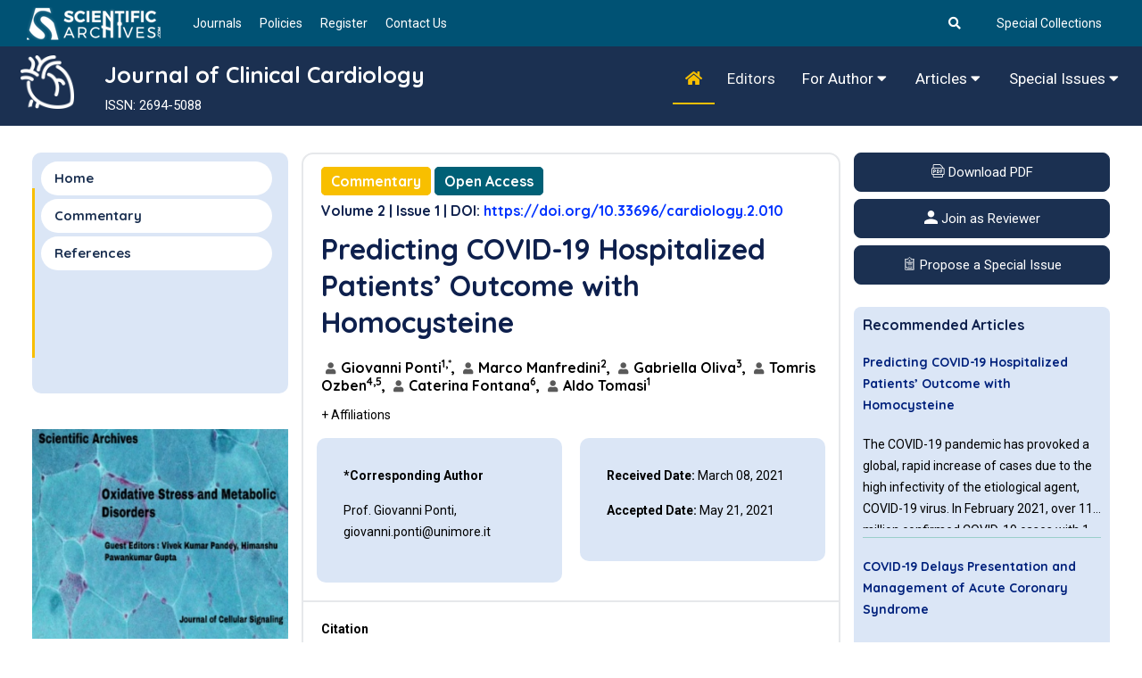

--- FILE ---
content_type: text/html; charset=UTF-8
request_url: https://www.scientificarchives.com/article/predicting-covid-19-hospitalized-patients-outcome-with-homocysteine
body_size: 15668
content:
<!DOCTYPE html>
<html lang="en">
	<head>
		<meta charset="UTF-8" />
		<meta name="viewport" content="width=device-width, initial-scale=1.0" />
		<meta http-equiv="X-UA-Compatible" content="ie=edge" />
		<meta name="description" content="The COVID-19 pandemic has provoked a global, rapid increase of cases due to the high infectivity of the etiological agent, COVID-19 virus. In February 2021, over 110 million confirmed COVID-19 cases with 1 million deaths were reported worldwide (www.who.int).">
		<meta name="keywords" content="Homocysteine (Hcy); COVID-19 vulnerability; Predictor parameters; MTHFR gene; Biomarkers; MTHFR677C>T mutations">
		<link href="https://www.scientificarchives.com/public/assets/images/favicon/favicon.png" rel="icon">
		<title>Predicting COVID-19 Hospitalized Patients’ Outcome with Homocysteine</title>
				<link rel="canonical" href="https://www.scientificarchives.com/article/predicting-covid-19-hospitalized-patients-outcome-with-homocysteine" />
					<meta name="dc.title" content="Predicting COVID-19 Hospitalized Patients&rsquo; Outcome with Homocysteine">
			<meta name="dc.source" content="Journal of Clinical Cardiology,; Volume 2(Issue 1):19-22">
			<meta name="dc.format" content="text/html">
			<meta name="dc.publisher" content="Scientific Archives">
			<meta name="dc.date" content="21 May, 2021">
			<meta name="dc.type" content="Commentary">
			<meta name="dc.language" content="En">
			<meta name="dc.copyright" content="2022 The Author(s)">
			<meta name="dc.rights" content="2022 The Author(s)">
			<meta name="dc.rightsAgent" content="contact@sciarchives.org">
			<meta name="dc.description" content="The COVID-19 pandemic has provoked a global, rapid increase of cases due to the high infectivity of the etiological agent, COVID-19 virus. In February 2021, over 110 million confirmed COVID-19 cases with 1 million deaths were reported worldwide (www.who.int).">
			<meta name="dc.identifier" content="doi:10.33696/cardiology.2.010">
								<meta name="dc.creator" content="Giovanni Ponti">
										<meta name="dc.creator" content="Marco Manfredini">
										<meta name="dc.creator" content="Gabriella Oliva">
										<meta name="dc.creator" content="Tomris Ozben">
										<meta name="dc.creator" content="Caterina Fontana">
										<meta name="dc.creator" content="Aldo Tomasi">
								<meta name="dc.subject" content="">

			<meta name="prism.issn" content="2694-5088">
			<meta name="prism.publicationName" content="Journal of Clinical Cardiology">
			<meta name="prism.publicationDate" content="21 May, 2021">
			<meta name="prism.volume" content=" Volume 2">
			<meta name="prism.number" content="Issue 1">
			<meta name="prism.section" content="Commentary">
			<meta name="prism.startingPage" content="19">
			<meta name="prism.endingPage" content="22">
			<meta name="prism.copyright" content="2022 The Author(s)">
			<meta name="prism.rightsAgent" content="contact@sciarchives.org">
			<meta name="prism.url" content="https://www.scientificarchives.com/article/predicting-covid-19-hospitalized-patients-outcome-with-homocysteine">
			<meta name="prism.doi" content="doi:10.33696/cardiology.2.010">

			<meta name="citation_pdf_url" content="https://www.scientificarchives.com/public/assets/articles/article-pdf-1662814342-133.pdf">
			<meta name="citation_fulltext_html_url" content="https://www.scientificarchives.com/article/predicting-covid-19-hospitalized-patients-outcome-with-homocysteine">
			<meta name="citation_journal_title" content="Journal of Clinical Cardiology">
			<meta name="citation_journal_abbrev" content="J Clin Cardiol">
			<meta name="citation_publisher" content="Scientific Archives">
			<meta name="citation_issn" content="2694-5088">
			<meta name="citation_title" content="Predicting COVID-19 Hospitalized Patients&rsquo; Outcome with Homocysteine">
			<meta name="citation_volume" content=" Volume 2">
			<meta name="citation_issue" content="Issue 1">
			<meta name="citation_publication_date" content="21 May, 2021">
			<meta name="citation_online_date" content="21 May, 2021">
			<meta name="citation_firstpage" content="19">
			<meta name="citation_lastpage" content="22">
			<meta name="citation_article_type" content="Commentary">
			<meta name="citation_fulltext_world_readable" content="">
			<meta name="citation_language" content="en">
			<meta name="citation_doi" content="10.33696/cardiology.2.010">
								<meta name="citation_author" content="Giovanni Ponti" />
										<meta name="citation_author" content="Marco Manfredini" />
										<meta name="citation_author" content="Gabriella Oliva" />
										<meta name="citation_author" content="Tomris Ozben" />
										<meta name="citation_author" content="Caterina Fontana" />
										<meta name="citation_author" content="Aldo Tomasi" />
							<link rel="stylesheet"
		href="https://fonts.googleapis.com/css2?family=Quicksand:wght@400;500;600;700&family=Roboto:wght@400;700&display=swap">
		<link rel="stylesheet" href="https://use.fontawesome.com/releases/v5.15.3/css/all.css">
		<link rel="stylesheet" href="https://www.scientificarchives.com/public/assets/css/libraries.css">
		<link rel="stylesheet" href="https://www.scientificarchives.com/public/assets/css/style.css">
		<link rel="stylesheet" href="https://www.scientificarchives.com/public/assets/css/custom-styles.css">
		<style>
		.form-control:focus {
			border-color: #1b3051;
			background-color: #ffffff;
		}
		::selection {
			background-color: #f8bf00 !important;
    		color: #000000;
		}
		</style>
		<!-- Global site tag (gtag.js) - Google Analytics -->
	<!--	<script async src="https://www.googletagmanager.com/gtag/js?id=UA-129738789-1"></script>
		<script>
		window.dataLayer = window.dataLayer || [];
		function gtag(){dataLayer.push(arguments);}
		gtag('js', new Date());

		gtag('config', 'UA-129738789-1');
		</script>  -->
		
		<!-- Google tag (gtag.js) --> <script async src="https://www.googletagmanager.com/gtag/js?id=G-PH19YSDKHZ"></script> <script>   window.dataLayer = window.dataLayer || [];   function gtag(){dataLayer.push(arguments);}   gtag('js', new Date());   gtag('config', 'G-PH19YSDKHZ'); </script>
		
		
		
		<script src="https://www.scientificarchives.com/public/assets/js/jquery-3.5.1.min.js"></script>
	</head>
	<body>
		<div class="wrapper">
			<div id="preloader">
				<div class="tb-cell">
					<div id="page-loading">
						<div></div>
						<p>Loading</p>
					</div>
				</div>
			</div>
			<input type="hidden" id="base_url" name="base_url" value="https://www.scientificarchives.com" />
			<!-- =========================
			Header
			=========================== -->
									<header class="header header-layout1">
				<div class="header-topbar">
					<div class="container-fluid">
						<div class="row align-items-center">
							<div class="col-12">
								<div class="d-flex align-items-center justify-content-between">
									<ul class="contact__list d-flex flex-wrap align-items-center list-unstyled mb-0 ml--15">
										<li>
											<a class="navbar-brand" href="https://www.scientificarchives.com/">
												<img src="https://www.scientificarchives.com/public/assets/images/logo/logo-dark2.png" class="logo-dark" alt="logo" />
											</a>
										</li>
										<li><a href="https://www.scientificarchives.com/journals">Journals</a></li>
										<li><a href="https://www.scientificarchives.com/policies">Policies</a></li>
										<li><a href="https://www.scientificarchives.com/register"> Register</a></li>
										<li><a href="https://www.scientificarchives.com/contactus"> Contact Us</a></li>
									</ul>
									<!-- /.contact__list -->
									<div class="d-flex">
										<ul class="topright mb-0">
											<li><a href="https://www.scientificarchives.com/universal-search"><i class="fas fa-search"></i></a></li>
										</ul>
										<ul class="topright mb-0">
											<!-- <li><a href="https://www.scientificarchives.com/special-collections">Special Collections</a></li> -->
											<li><a href="#">Special Collections</a></li>
										</ul>
										<!-- /.social-icons -->
									</div>
								</div>
							</div>
							<!-- /.col-12 -->
						</div>
						<!-- /.row -->
					</div>
					<!-- /.container -->
				</div>
			</header>
			<!-- /.Header -->

			<!-- ========================
				page title 
				=========================== -->
			<section class="menubg text-center sticky-navbar">
				<div class="bg-img"></div>
				<div class="container-fluid">
					<div class="row">
						<div class="col-lg-1 col-md-1 col-sm-12">
							<a class="" href="https://www.scientificarchives.com/journal/Journal-of-Clinical-Cardiology">
																<img src="https://www.scientificarchives.com/public/assets/journals/icons/journal-white-icon-1674210378-10.png" class="logo-dark journal-flyer" alt="logo" />
															</a>
						</div>
						<div class="col-lg-5 col-md-5 col-sm-12">
							<div class="pagetitle__heading3">
								<h1><p>Journal of Clinical Cardiology</p></h1>
								<p>ISSN: 2694-5088</p>							</div>
						</div>
						<div class="col-lg-6 col-md-6 col-sm-12">
							<div class="topnav1" id="myTopnav1">
								<a href="https://www.scientificarchives.com/journal/Journal-of-Clinical-Cardiology" class="
								active1"><i class="fas fa-home"></i></a>
								<a href="https://www.scientificarchives.com/journal/Journal-of-Clinical-Cardiology-editors" class="
								">Editors</a>
								<!--<div class="dropdown1">
									<button class="dropbtn1">
										Articles
										<i class="fa fa-caret-down"></i>
									</button>
									<div class="dropdown-content1">
										<a href="#">Link 1</a>
										<a href="#">Link 2</a>
										<a href="#">Link 3</a>
									</div>
								</div>-->
								<div class="dropdown1 ">
									<button class="dropbtn1">
										For Author
										<i class="fa fa-caret-down"></i>
									</button>
									<div class="dropdown-content1">
										<a href="https://www.scientificarchives.com/journal/Journal-of-Clinical-Cardiology-author-guidelines">Author Guidelines</a>
										<a href="https://www.scientificarchives.com/journal/Journal-of-Clinical-Cardiology-submit-manuscript">Submit Manuscript</a>
									</div>
								</div>
								<div class="dropdown1 ">
									<button class="dropbtn1">
										Articles
										<i class="fa fa-caret-down"></i>
									</button>
									<div class="dropdown-content1">
										<a href="https://www.scientificarchives.com/journal/Journal-of-Clinical-Cardiology-articles">All Articles</a>
										<a href="https://www.scientificarchives.com/journal/Journal-of-Clinical-Cardiology-in-press">Latest Content</a>
										<a href="https://www.scientificarchives.com/journal/Journal-of-Clinical-Cardiology-current-issues">Current Issues</a>
										<a href="https://www.scientificarchives.com/journal/Journal-of-Clinical-Cardiology-archiveList">Archives</a>
									</div>
								</div>
								<div class="dropdown1 ">
									<button class="dropbtn1">
										Special Issues
										<i class="fa fa-caret-down"></i>
									</button>
									<div class="dropdown-content1">
										<a href="https://www.scientificarchives.com/journal/Journal-of-Clinical-Cardiology-openspecialIssues">Open Special Issues</a>
										<a href="https://www.scientificarchives.com/journal/Journal-of-Clinical-Cardiology-publishedspecialIssues">Published Special Issues</a>
										<a href="https://www.scientificarchives.com/journal/Journal-of-Clinical-Cardiology-aboutspecialIssues">About Special Issues</a>
									</div>
								</div>
							</div>
						</div>

						<!-- /.col-xl-6 -->
					</div>
					<!-- /.row -->
				</div>
				<!-- /.container -->
			</section>
			<!-- /.page-title -->
			
			<style>
/* .plan__items{
	padding: 15px !important;
	margin-bottom: 15px;
}
.plan__items p{
	margin-bottom: unset;
} */
a{
	cursor: pointer;
}
.department-list{
	padding: 10px;
    margin-left: 5px;
}
.department-list li{
    list-style: none;
}
.short-note{
	margin-top: 15px;
}

.box-se {
    width: 500px;
    background: #fff;
    border: 3px solid #0e3437;
}
.a-basic-info .a-info-cont{
	min-height: 150px;
}
.right-sidebar.sticky-top {
    top: 100px;
}
.rifgtside-text {
    height: 400px;
    overflow-y: scroll;
}
.legend{
    background: #def8f6;
    padding: 10px;
}
.dropdown-content1 {
	z-index: 999 !important;
}
.widget__title p{
    line-height: unset;
    margin-bottom: unset;
}
table {
    width: 100% !important;
}
.list-unstyled p{
    margin-bottom: 0px;
	line-height: unset;
}
.content p {
    text-align: unset;
}
.articletable{
	overflow: auto;
    clear: both;
    max-height: 80vh;
    max-width: 99%;
}
.full-text img{
    border: 2px solid #cfcfcf;
}
</style>
<input type="hidden" id="article_id" value="133" />
<section id="content" class=" pb-80">
	<div class="container-fluid jo96">
		<div class="row">
			<div class="col-sm-12 col-md-3 col-lg-3">
				<aside class="sidebar has-marign-left sticky-top">
					<div class="widget widget-services">
						<div class="widget-content scrollright">
							<ul class="list-unstyled mb-0">
								<li><a href="#1">Home</a></li>
																									<li><a href="#2"><p>Commentary</p>
</a></li>
																									<li><a href="#r">References</a></li>
															</ul>
						</div><!-- /.widget-content -->
					</div><!-- /.widget-services -->
					<!-- /.widget-schedule -->
					<div>
													<a href="https://www.scientificarchives.com/journal/oxidative-stress-and-metabolic-disorders-issue" target="_blank" class="">
							<img src="https://www.scientificarchives.com/public/assets/advertisements/advt-article-fulltext-1671519009.jpeg">
						</a>
											</div>
				</aside><!-- /.sidebar -->
			</div>

			<div class="col-sm-12 col-md-6 col-lg-6">
				<div class="row">
					<div class="col-sm-12 col-md-12 col-lg-12">
						<div class="widget-plan mb-30" id="1">
							<div class="widget__body">
								<h6><a href="#X" class="jdeh1">Commentary</a>  <a href="#X" class="jdeh2">Open Access</a></h6>
								<h6> Volume 2 | Issue 1   | DOI: <a href="https://doi.org/10.33696/cardiology.2.010" class="doilink">https://doi.org/10.33696/cardiology.2.010</a></h6>
								<h4 class="widget__title"><p>Predicting COVID-19 Hospitalized Patients&rsquo; Outcome with Homocysteine</p></h4>
								<h6>
																				<a id="133-452" onclick="getAuthorInfo(this.id);" class="ttm-meta-line byline"><i class="fas fa-user"></i> Giovanni Ponti<sup>1,*</sup>, 											</a>
																						<a id="133-453" onclick="getAuthorInfo(this.id);" class="ttm-meta-line byline"><i class="fas fa-user"></i> Marco Manfredini<sup>2</sup>, 											</a>
																						<a id="133-454" onclick="getAuthorInfo(this.id);" class="ttm-meta-line byline"><i class="fas fa-user"></i> Gabriella Oliva<sup>3</sup>, 											</a>
																						<a id="133-455" onclick="getAuthorInfo(this.id);" class="ttm-meta-line byline"><i class="fas fa-user"></i> Tomris Ozben<sup>4,5</sup>, 											</a>
																						<a id="133-456" onclick="getAuthorInfo(this.id);" class="ttm-meta-line byline"><i class="fas fa-user"></i> Caterina Fontana<sup>6</sup>, 											</a>
																						<a id="133-457" onclick="getAuthorInfo(this.id);" class="ttm-meta-line byline"><i class="fas fa-user"></i> Aldo Tomasi<sup>1</sup>											</a>
																			</h6>
																<div id="more-info-block">
									<ul class="department-list">
																		<li><sup>1</sup>Discipline of Pharmacology, School of Pharmacy, University of the Western Cape, Bellville 7535, South Africa</li>
																		<li><sup>2</sup>Department of Chemistry, University of the Western Cape, Bellville 7535, South Africa</li>
																		<li><sup>3</sup>South African Herbal Science and Medicine Institute, University of the Western Cape, Bellville 7535, South Africa</li>
																		<li><sup>4</sup>Discipline of Pharmaceutics, School of Pharmacy, University of the Western Cape, Bellville 7535, South Africa</li>
																		<li><sup>5</sup>Department of Chemistry, University of the Western Cape, Bellville 7535, South Africa</li>
																		<li><sup>6</sup>Geriatric and Gerontology Department, University of Modena and Reggio Emilia, Modena MO, Italy</li>
																		<ul>
								</div>
								<a class="pointer" id="viewMoreBtn" onclick="openMoreInfo();"> + Affiliations</a>
								<a class="pointer" id="hideMoreBtn" onclick="closeMoreInfo();"> - Affiliations</a>
																<div class="short-note"></div>
																<div class="row">
									<div class="col-sm-12 col-md-6">
										<div class="plan__items">
											<p><strong>*Corresponding Author</strong></p>
											<p>Prof. Giovanni Ponti, giovanni.ponti@unimore.it</p>										</div>
									</div><!-- /.col-md-6 -->
									<div class="col-sm-12 col-md-6">
										<div class="plan__items">
											<p><strong>Received Date:</strong> March 08, 2021</p>
											<p><strong>Accepted Date:</strong> May 21, 2021</p>
											<!--<p><strong>Published Date:</strong> May 21, 2021</p>-->
										</div>
									</div><!-- /.col-md-6 -->
								</div><!-- /.row -->
							</div><!-- /.widget__body -->
														<div class="widget__footer d-flex flex-wrap justify-content-between align-items-center">
																<div class="w-100"><strong>Citation</strong> <p>Ponti G, Manfredini M, Oliva G, Ozben T, Fontana C, Tomasi A. Predicting COVID-19 Hospitalized Patients&rsquo; Outcome with Homocysteine. J Clin Cardiol. 2021; 2(1):19-22.</p></div>
																<div class="w-100"> <br /><strong>Copyright</strong> </br>© 2021 Ponti G, et al. This is an open-access article distributed under the terms of the Creative Commons Attribution License, which permits unrestricted use, distribution, and reproduction in any medium, provided the original author and source are credited.</div>
															</div><!-- /.widget__footer -->
													</div>
						
																		<div class="content" id="a">
							<h1>Keywords </h1>
							<div><p>Homocysteine (Hcy), COVID-19 vulnerability, Predictor parameters, <em>MTHFR </em>gene, Biomarkers, <em>MTHFR677</em>C&gt;T mutations</p></div>
						</div>
																			<div class="content full-text" id="2">
								<h1><p>Commentary</p>
</h1>
								<div><p>In October 2020, we published &lsquo;<em>Homocysteine as a potential predictor of cardiovascular risk in patients with COVID-19</em>&rsquo; [<a href="https://www.scientificarchives.com/article/predicting-covid-19-hospitalized-patients-outcome-with-homocysteine#1" title="1">1</a>]. Since then, recent scientific evidence from other authors [<a href="https://www.scientificarchives.com/article/predicting-covid-19-hospitalized-patients-outcome-with-homocysteine#2" title="2">2</a>-<a href="https://www.scientificarchives.com/article/predicting-covid-19-hospitalized-patients-outcome-with-homocysteine#6" title="6">6</a>], together with our own continuing research to include a larger cohort of hospitalized COVID-19 patients [<a href="https://www.scientificarchives.com/article/predicting-covid-19-hospitalized-patients-outcome-with-homocysteine#7" title="7">7</a>], has supported our original hypothesis, confirming that homocysteine (Hcy) is a predictive marker of COVID-19 outcome.</p>

<p>The COVID-19 pandemic has provoked a global, rapid increase of cases due to the high infectivity of the etiological agent, COVID-19 virus. In February 2021, over 110 million confirmed COVID-19 cases with 1 million deaths were reported worldwide (<a href="https://www.who.int/" rel="noopener" target="_blank">www.who.int</a>).</p>

<p>Since the beginning of the pandemic, the identification of reliable biomarkers for COVID-19 disease progression has been a great challenge. Among various biomarkers tested, Hcy has sparked particular interest due to its association with both the metabolism of the SARS-CoV-2 virus and cardiovascular complications, which have proven to be the main cause of death among COVID-19 patients [<a href="https://www.scientificarchives.com/article/predicting-covid-19-hospitalized-patients-outcome-with-homocysteine#8" title="8">8</a>-<a href="https://www.scientificarchives.com/article/predicting-covid-19-hospitalized-patients-outcome-with-homocysteine#10" title="10">10</a>].</p>

<p>It is known that the SARS-CoV-2 virus transfers methyl group for viral RNA capping, from the host cell S-adenosylmethionine (SAM) converted into S-adenosylhomocysteine (SAH). SAH hydrolase (SAHH) removes adenosine from SAH, and produces an intermediate product called &ldquo;homocysteine,&rdquo; which is recycled by remethylation and the trans-sulphuration pathway in the human body [<a href="https://www.scientificarchives.com/article/predicting-covid-19-hospitalized-patients-outcome-with-homocysteine#5" title="5">5</a>,<a href="https://www.scientificarchives.com/article/predicting-covid-19-hospitalized-patients-outcome-with-homocysteine#6" title="6">6</a>,<a href="https://www.scientificarchives.com/article/predicting-covid-19-hospitalized-patients-outcome-with-homocysteine#11" title="11">11</a>,<a href="https://www.scientificarchives.com/article/predicting-covid-19-hospitalized-patients-outcome-with-homocysteine#12" title="12">12</a>].</p>

<p>Recently, novel regulatory mechanisms directly involved with Hcy in the activation of angiotensin II type receptor have been described [<a href="https://www.scientificarchives.com/article/predicting-covid-19-hospitalized-patients-outcome-with-homocysteine#13" title="13">13</a>]. Ferroptosis, a newly identified form of regulated cell death, does not share morphological, biochemical, or genetic similarities with other forms of regulated cell death, such as apoptosis [<a href="https://www.scientificarchives.com/article/predicting-covid-19-hospitalized-patients-outcome-with-homocysteine#14" title="14">14</a>]. It is characterized by the accumulation of iron and lipid reactive oxygen species (ROS) and by smaller mitochondria with condensed membrane densities. Increasing evidence suggests that ferroptosis dysfunction is positively related to several human diseases, including tumorigenesis [<a href="https://www.scientificarchives.com/article/predicting-covid-19-hospitalized-patients-outcome-with-homocysteine#15" title="15">15</a>]. Ferroptosis was found to be linked to common symptoms of COVID-19 disease, namely neurological disturbances, including cognitive impairment, ageusia, and anosmia (taste and smell loss) [<a href="https://www.scientificarchives.com/article/predicting-covid-19-hospitalized-patients-outcome-with-homocysteine#16" title="16">16</a>].</p>

<p>Regarding the genetic background of Hcy metabolisms, the enzyme 5,10-methylenetetrahydrofolate reductase (MTHFR) is involved in folate metabolism. The MTHFR converts 5,10-methylenetetrahydrofolate to 5-methyltetrahydrofolate, which produces methyl donor for the conversion of Hcy to methionine [<a href="https://www.scientificarchives.com/article/predicting-covid-19-hospitalized-patients-outcome-with-homocysteine#17" title="17">17</a>].</p>

<p>Hcy has been reported as a potential predictive biomarker for COVID-19 infection severity in many studies [<a href="https://www.scientificarchives.com/article/predicting-covid-19-hospitalized-patients-outcome-with-homocysteine#1" title="1">1</a>-<a href="https://www.scientificarchives.com/article/predicting-covid-19-hospitalized-patients-outcome-with-homocysteine#4" title="4">4</a>]. In a series of 273 Chinese hospitalized patients with mild COVID-19 disease, over 40 parameters were measured at admission. Disease progression was registered for 72 patients (computed tomography [CT] lung scans) and age, Hcy plasma levels and monocyte-to-lymphocyte ratio (MLR) were the only significant predictors in hyperhomocysteinemic patients (&gt;15.4 &mu;mol/L), estimated to correspond with a three-fold increased risk of disease evolution at radiological images. Interestingly, Hcy is the only predictive marker identified which is readily modifiable. Further, recent data confirmed the value of Hcy (together with age, MLR, and time from disease onset to hospital admission) in predicting the risk of severe pneumonia (on chest CT scan). The authors did not report any other additional organ involvement [<a href="https://www.scientificarchives.com/article/predicting-covid-19-hospitalized-patients-outcome-with-homocysteine#3" title="3">3</a>].</p>

<p>Our retrospective cohort study, including 313 COVID-19 hospitalized patients (female 34.8%; mean age 62 years) between April-September 2020, also included a broad panel of clinical laboratory data collected at admission. Of the enrolled patients, 10.9% died during hospitalization (3% were transferred to other hospitals and were lost to follow-up). Hcy was found to be the strongest predictor of Covid-19 critical-progression leading to death. Univariate analysis demonstrated that age (OR 1.04), Hcy (OR 1.06), and Neutrophil/Lympocyte count ratio (OR 1.03) were significant predictors of critical progression leading to death and RBC (OR 0.68) and Lymphocytes count (OR 0.23) with benign outcome (<strong>Table 1</strong>). ROC analysis indicated Hcy cut off of 16 &mu;mol/L for predicting COVID-19 infection outcome (sensitivity 40% and specificity 84%); patients with Hcy levels &gt;16 &mu;mol/L had significantly increased risk of in-hospital mortality (p=0.002) both as a continuous and dichotomic value. Our results demonstrate that Hcy is an effective predictive biomarker for hospitalized COVID-19 patients&rsquo; outcome.</p>

<table border="1" cellpadding="5" style="width:770px">
	<caption><strong>Table 1.&nbsp;</strong>Descriptive epidemiological and clinical features of hospitalized COVID-19 patients. A comparison between survivors and non-survivors characteristics and univariate analysis of predictive markers for in-hospital mortality.</caption>
	<thead>
		<tr>
			<th>&nbsp;</th>
			<th>&nbsp;</th>
			<th colspan="2">Statusa</th>
			<th colspan="3">Univariate Analysis</th>
		</tr>
	</thead>
	<tbody>
		<tr>
			<td>Epidemiologic and clinical characteristics:</td>
			<td>&nbsp; Total (n=313)</td>
			<td>&nbsp; Dead (n=34. 11.2%)</td>
			<td>&nbsp; Alive (n=270. 86.3%)</td>
			<td>&nbsp; OR</td>
			<td>&nbsp; 95% CI</td>
			<td>&nbsp; p-value</td>
		</tr>
		<tr>
			<td>Gender, M</td>
			<td>204 (65.2)</td>
			<td>22 (64.7)</td>
			<td>175 (64.8)</td>
			<td>0.89</td>
			<td>(0.50-1.57)</td>
			<td>0.690</td>
		</tr>
		<tr>
			<td>Age, Median (1Q-3Q)</td>
			<td>62 (50-74)</td>
			<td>73 (64-78)</td>
			<td>60 (49-73)</td>
			<td>1.02</td>
			<td>(1.01-1.04)</td>
			<td>0.002</td>
		</tr>
		<tr>
			<td>Citizenship<sup>b</sup></td>
			<td>&nbsp;</td>
			<td>&nbsp;</td>
			<td>&nbsp;</td>
			<td>&nbsp;</td>
			<td>&nbsp;</td>
			<td>&nbsp;</td>
		</tr>
		<tr>
			<td>Italians</td>
			<td>256 (82.8)</td>
			<td>34</td>
			<td>213</td>
			<td>ref</td>
			<td>&nbsp;</td>
			<td>&nbsp;</td>
		</tr>
		<tr>
			<td>Foreigners</td>
			<td>53 (17.2)</td>
			<td>0</td>
			<td>25</td>
			<td>1.57</td>
			<td>(0.70-3.53)</td>
			<td>0.271</td>
		</tr>
		<tr>
			<td>Status<sup>a</sup></td>
			<td>&nbsp;</td>
			<td>&nbsp;</td>
			<td>&nbsp;</td>
			<td>&nbsp;</td>
			<td>&nbsp;</td>
			<td>&nbsp;</td>
		</tr>
		<tr>
			<td>Alive</td>
			<td>270 (86.2)</td>
			<td>-</td>
			<td>270 (100)</td>
			<td>ref</td>
			<td>&nbsp;</td>
			<td>&nbsp;</td>
		</tr>
		<tr>
			<td>Dead</td>
			<td>34 (10.9)</td>
			<td>34 (100)</td>
			<td>-</td>
			<td>3.08</td>
			<td>(1.45-6.51)</td>
			<td>0.003</td>
		</tr>
		<tr>
			<td>Unknown</td>
			<td>9 (2.9)</td>
			<td>-</td>
			<td>-</td>
			<td>&nbsp;</td>
			<td>&nbsp;</td>
			<td>&nbsp;</td>
		</tr>
		<tr>
			<td>Ln Homocysteine<br />
			(&mu;mol/L)</td>
			<td>&nbsp; 2.4 &plusmn; 0.5 (-0.4-4.4)</td>
			<td>&nbsp; 2.6 &plusmn;0.8 (1.4-4.4)</td>
			<td>&nbsp; 2.4 &plusmn;0.5 (-0.4-3.9)</td>
			<td>&nbsp; -</td>
			<td>&nbsp;</td>
			<td>&nbsp;</td>
		</tr>
		<tr>
			<td>Ln D-dimer (ng/mL)</td>
			<td>6.7 &plusmn; 1.4 (2.3-10.6)</td>
			<td>7.7 &plusmn;0.9 (5.9-9.5)</td>
			<td>6.5 &plusmn;1.3 (2.3-10.5)</td>
			<td>1.05</td>
			<td>(0.61-1.29)</td>
			<td>0.605</td>
		</tr>
		<tr>
			<td>Ln PT (s)</td>
			<td>1.4 &plusmn; 1.7 (-3.1-4.6)</td>
			<td>3.8 &plusmn;0.4 (3.2-4.7)</td>
			<td>3.4 &plusmn;0.8 (-0.6-4.7)</td>
			<td>0.79</td>
			<td>(0.55-1.14)</td>
			<td>0.333</td>
		</tr>
		<tr>
			<td>Ln aPTT (s)</td>
			<td>1.4 &plusmn; 1.7 (-3.1-4.6)</td>
			<td>1.3 &plusmn;1.8 (-0.1-4.6)</td>
			<td>1.3 &plusmn;1.7 (-3.1-3.8)</td>
			<td>0.86</td>
			<td>(0.72-1.04)</td>
			<td>0.121</td>
		</tr>
		<tr>
			<td>Ln Fibrinogen (mg/dL)</td>
			<td>6.0 &plusmn; 0.4 (2.9-7.3)</td>
			<td>6.1 &plusmn; 0.4 (4.6-6.9)</td>
			<td>6.0 &plusmn; 0.4 (2.9-7.3)</td>
			<td>0.74</td>
			<td>(0.41-1.35)</td>
			<td>0.326</td>
		</tr>
		<tr>
			<td>Ln BNP (pmol/mL)</td>
			<td>4.6 &plusmn; 1.7 (1.65-10.6)</td>
			<td>6.2 &plusmn; 1.7 (3.7-10.2)</td>
			<td>4.5 &plusmn; 1.7 (1.6-10.6)</td>
			<td>1.33</td>
			<td>(1.11-1.59)</td>
			<td>0.002</td>
		</tr>
		<tr>
			<td>Ln CK (U/L)</td>
			<td>4.3 &plusmn; 1.1 (0.6-8.4)</td>
			<td>4.5 &plusmn; 1.4 (2.8-7.7)</td>
			<td>4.3 &plusmn; 1.1 (0.6-8.4)</td>
			<td>0.89</td>
			<td>(0.69-1.14)</td>
			<td>0.342</td>
		</tr>
		<tr>
			<td>Ln Troponin (ng/L)</td>
			<td>-0.5 &plusmn; 3.6 (-6.9-7.7)</td>
			<td>2.3 &plusmn; 0.8 (0.4-3.2)</td>
			<td>-1.0 &plusmn; 3.5 (-1.8-6.2)</td>
			<td>0.99</td>
			<td>(0.91-1.07)</td>
			<td>0.785</td>
		</tr>
		<tr>
			<td>Ln Red Blood Cells (10<sup>6</sup>/L)</td>
			<td>&nbsp; 1.4 &plusmn; 0.5 (-1.8-6.2)</td>
			<td>&nbsp; 1.3 &plusmn; 0.2 (0.6-1.9)</td>
			<td>&nbsp; 1.4 &plusmn; 0.6 (-1.8-6.2)</td>
			<td>&nbsp; 1.00</td>
			<td>&nbsp; (0.63-1.61)</td>
			<td>&nbsp; 0.979</td>
		</tr>
		<tr>
			<td>Ln White Blood cells (10<sup>9</sup>/L)</td>
			<td>&nbsp; 1.9 &plusmn; 0.6 (-1.7-4.7)</td>
			<td>&nbsp; 2.1 &plusmn; 0.6 (00.4-3.2)</td>
			<td>&nbsp; 1.9 &plusmn; 0.6 (-1.7-4.7)</td>
			<td>&nbsp; 1.10</td>
			<td>&nbsp; (0.72-1.67)</td>
			<td>&nbsp; 0.672</td>
		</tr>
		<tr>
			<td>Ln Neutrophils (10<sup>9</sup>/L)</td>
			<td>1.7 &plusmn; 0.7 (-0.3-4.7)</td>
			<td>1.9 &plusmn; 0.7 (0.3-3.0)</td>
			<td>1.4 &plusmn; 0.9 (-2.9-4.6)</td>
			<td>1.22</td>
			<td>(0.82-1.81)</td>
			<td>0.320</td>
		</tr>
		<tr>
			<td>Ln Lymphocytes (10<sup>9</sup>/L)</td>
			<td>0.1 &plusmn; 0.7 (-2.2-4.9)</td>
			<td>-0.3 &plusmn; 0.6 (-2.2-0.5)</td>
			<td>0.1 &plusmn; 0.7 (-1.7-4.9)</td>
			<td>0.99</td>
			<td>(0.68-1.44)</td>
			<td>0.153</td>
		</tr>
		<tr>
			<td>Ln Neutrophils/ Lymphocytes</td>
			<td>&nbsp; 1.5 &plusmn; 0.9 (-2.9-4.6)</td>
			<td>&nbsp; 2.3 &plusmn; 0.8 (0.3-3.8)</td>
			<td>&nbsp; 1.4 &plusmn; 0.9 (-2.9-4.6)</td>
			<td>&nbsp; 1.12</td>
			<td>&nbsp; (0.84-1.51)</td>
			<td>&nbsp; 0.141</td>
		</tr>
		<tr>
			<td>&nbsp;Ln Monocytes (10<sup>9</sup>/L)</td>
			<td>-0.8 &plusmn; 0.7 (-3.5-<br />
			2.2)</td>
			<td>&nbsp; -1.1 &plusmn; 1.0 (-3.5-0.1)</td>
			<td>&nbsp; -0.8 &plusmn; 0.7 (-2.9-2.2)</td>
			<td>&nbsp; 1.30</td>
			<td>&nbsp; (0.91-1.87)</td>
			<td>&nbsp; 0.153</td>
		</tr>
		<tr>
			<td>Ln Monocytes/ Lymphocytes</td>
			<td>&nbsp; -0.9 &plusmn; 0.7 (-5.2-1.7)</td>
			<td>&nbsp; -0.7 &plusmn; 0.8 (-2.3-0.4)</td>
			<td>&nbsp; -1.0 &plusmn; 0.7 (-5.2-1.7)</td>
			<td>&nbsp; 1.33</td>
			<td>&nbsp; (0.91-1.93)</td>
			<td>&nbsp; 0.137</td>
		</tr>
		<tr>
			<td>Ln Eosinophils (10<sup>9</sup>/L)</td>
			<td>-2.9 &plusmn; 1.1 (-5.5-0.1)</td>
			<td>-3.3 &plusmn; 1.3 (-4.6-0.1)</td>
			<td>-2.9 &plusmn; 1.1 (-5.5-0.2)</td>
			<td>1.07</td>
			<td>(0.81-1.47)</td>
			<td>0.562</td>
		</tr>
		<tr>
			<td>Ln Basophil (10<sup>9</sup>/L)</td>
			<td>-3.6 &plusmn; 1.3 (-6.9-6.1)</td>
			<td>-3.3 &plusmn; 2.0 (-4.6-5.7)</td>
			<td>-3.6 &plusmn; 1.2 (-6.9-6.1)</td>
			<td>0.94</td>
			<td>(0.70-1.25)</td>
			<td>0.656</td>
		</tr>
		<tr>
			<td>Ln Platelet (10<sup>9</sup>/L)</td>
			<td>5.4 &plusmn; 0.6 (-2.3-6.6)</td>
			<td>5.2 &plusmn; 0.6 (3.1-6.1)</td>
			<td>5.4 &plusmn; 0.6 (-2.3-6.6)</td>
			<td>0.80</td>
			<td>(055-1.18)</td>
			<td>0.260</td>
		</tr>
		<tr>
			<td colspan="7"><sup>a</sup>9 cases unknown;&nbsp;<sup>b</sup>4 data missing; Data are presented as mean &plusmn; SD and number (n) of patients (%), as appropriate.</td>
		</tr>
	</tbody>
</table>

<p><br />
Several studies have demonstrated the importance of vitamin supplementation in patients with the COVID-19 disease. Vitamin B supplements (especially B9 and B12) are able to normalize blood Hcy levels in both apparently healthy individuals and patients with a history of stroke or Parkinson&rsquo;s disease [<a href="https://www.scientificarchives.com/article/predicting-covid-19-hospitalized-patients-outcome-with-homocysteine#18" title="18">18</a>-<a href="https://www.scientificarchives.com/article/predicting-covid-19-hospitalized-patients-outcome-with-homocysteine#20" title="20">20</a>]. It is reasonable to suggest that B vitamins and Folic acid integration may have protective clinical effects for patients with infectious disease, due to&nbsp;<em>MTHFR</em>&nbsp;6<em><sub>77</sub></em>T allele alteration or other pathologic conditions. The relationship between the prevalence of genetic polymorphisms of&nbsp;<em>MTHFR</em>&nbsp;<em>C6</em><em><sub>77</sub></em>T and COVID-19 incidence and mortality rates seems to be intriguing; it may be useful biomarker COVID-19 infection severity stratification and it may be used for preventive medical treatments and supplementations.</p>

<p>Hyper-homocysteinemia is related to many virus infection outcomes, including human hepatitis virus [<a href="https://www.scientificarchives.com/article/predicting-covid-19-hospitalized-patients-outcome-with-homocysteine#21" title="21">21</a>], human papilloma virus [<a href="https://www.scientificarchives.com/article/predicting-covid-19-hospitalized-patients-outcome-with-homocysteine#22" title="22">22</a>] and Human immunodeficiency virus [<a href="https://www.scientificarchives.com/article/predicting-covid-19-hospitalized-patients-outcome-with-homocysteine#23" title="23">23</a>,<a href="https://www.scientificarchives.com/article/predicting-covid-19-hospitalized-patients-outcome-with-homocysteine#24" title="24">24</a>]. B vitamins (B2, B3 and B6) have a key role in the enhancement of the immune system [<a href="https://www.scientificarchives.com/article/predicting-covid-19-hospitalized-patients-outcome-with-homocysteine#25" title="25">25</a>].</p>

<p>Even though Hcy has been proven as a critical biomarker of cardiovascular risk and complications in hospitalized COVID-19 patients, it has not yet been adopted in prospective studies for useful laboratory markers for the stratification of COVID-19 patients.</p>

<p>Hcy may be a valuable biomarker which can help clinicians identify patients who are at higher risk for severe COVID-19 infection. Hcy plasma levels are easily determined by a simple and affordable laboratory test.</p>

<p>The association between Hcy levels &gt;16 &mu;mol/L and worse COVID-19 prognosis should encourage preventive health programs aimed to supplement dietary group B vitamins and folic acid for COVID-19 patients.</p>
</div>
							</div> 
																			<div class="content" id="r"><h1>References</h1> 
						<div>
							1. Ponti G, Ruini C, Tomasi A. Homocysteine as a potential predictor of cardiovascular risk in patients with COVID-19. Medical Hypotheses. 2020 Oct;143:109859.<br /> <br />2. Ponti G, Maccaferri M, Ruini C, Tomasi A, Ozben T. Biomarkers associated with COVID-19 disease progression. Crit Rev Clin Lab Sci. 2020:1-11.<br /> <br />3. Yang Z, Shi J, He Z, Lü Y, Xu Q, Ye C, et al. Predictors for imaging progression on chest CT from coronavirus disease 2019 (COVID-19) patients. Aging (Albany NY). 2020 Apr 15;12 (7):6037.<br /> <br />4. Ibrahimagi? O?, Smajlovi? D, Dostovi? Z, Vidovi? M, Tupkovi? E, Kuni? S. Comment On An Article: “Homocysteine as a potential predictor of cardiovascular risk in patients with COVID-19”. Med Hypotheses. 2020;143:110107.<br /> <br />5. Singh Y, Gupta G, Satija S, Negi P, Chellappan DK, Dua K. RAAS blockers in hypertension posing a higher risk towards the COVID-19. Dermatologic Therapy. 2020: e13501.<br /> <br />6. Mahalapbutr P, Kongtaworn N, Rungrotmongkol T. Structural insight into the recognition of S-adenosyl-Lhomocysteine and sinefungin in SARS-COV-2 NSP16/ NSP10 RNA cap 2?-O-methyltransferase. Computational and Structural Biotechnology Journal. 2020 Jan 1;18:2757- 65.<br /> <br />7. Ponti G, Roli L, Oliva G, Manfredini M, Trenti T, Kaleci S, et al. Homocysteine (Hcy) assessment to predict outcomes of hospitalized COVID-19 patients: a multicenter study on 313 COVID-19 patients. Clinical Chemistry and Laboratory Medicine (CCLM). 2021 Mar 25.<br /> <br />8. Annamaria V, Rosetta R, Chiara C, Giuseppina B. COVID-19 and cardiovascular consequences: Is the endothelial dysfunction the hardest challenge? Thrombosis Research. 2020;196:143-51.<br /> <br />9. Dhakal BP, Sweitzer NK, Indik JH, Acharya D, William P. SARS-CoV-2 infection and cardiovascular disease: COVID-19 heart. Heart, Lung and Circulation. 2020;29:973-87.<br /> <br />10. Nishiga M, Wang DW, Han Y, Lewis DB, Wu JC. COVID-19 and cardiovascular disease: from basic mechanisms to clinical perspectives. Nature Reviews Cardiology. 2020 Sep;17 (9):543-58.<br /> <br />11. Rosas-Lemus M, Minasov G, Shuvalova L, Inniss NL, Kiryukhina O, Brunzelle J, et al. High-resolution structures of the SARS-CoV-2 2?-O-methyltransferase reveal strategies for structure-based inhibitor design. Science Signaling. 2020 Sep 29;13 (651).<br /> <br />12. Gurung AB. In silico structure modelling of SARSCoV- 2 Nsp13 helicase and Nsp14 and repurposing of FDA approved antiviral drugs as dual inhibitors. Gene Reports. 2020 Dec 1;21:100860.<br /> <br />13. Osaki T, Ohshima M, Tomita Y, Matsugi N, Nomura Y. Clinical and physiological investigations in patients with taste abnormality. Journal of Oral Pathology & Medicine. 1996 Jan;25 (1):38-43.<br /> <br />14. Fumagalli C, Rozzini R, Vannini M, Coccia F, Cesaroni G, Mazzeo F, et al. Clinical risk score to predict in-hospital mortality in COVID-19 patients: a retrospective cohort study. BMJ Open. 2020 Sep 1;10 (9):e040729.<br /> <br />15. Lu B, Chen XB, Ying MD, He QJ, Cao J, Yang B. The role of ferroptosis in cancer development and treatment response. Frontiers in Pharmacology. 2018 Jan 12;8:992.<br /> <br />16. Edeas M, Saleh J, Peyssonnaux C. Iron: Innocent bystander or vicious culprit in COVID-19 pathogenesis?. International Journal of Infectious Diseases. 2020 Aug 1;97:303-5.<br /> <br />17. Henry BM, De Oliveira MH, Benoit S, Plebani M, Lippi G. Hematologic, biochemical and immune biomarker abnormalities associated with severe illness and mortality in coronavirus disease 2019 (COVID-19): a meta-analysis. Clinical Chemistry and Laboratory Medicine (CCLM). 2020 Jun 25;58 (7):1021-8.<br /> <br />18. Malinow MR, Bostom AG, Krauss RM. Homocyst (e) ine, diet, and cardiovascular diseases: a statement for healthcare professionals from the Nutrition Committee, American Heart Association. Circulation. 1999 Jan 12;99 (1):178-82.<br /> <br />19. Belcastro V, Pierguidi L, Castrioto A, Menichetti C, Gorgone G, Ientile R, et al. Hyperhomocysteinemia recurrence in levodopa-treated Parkinson’s disease patients. European Journal of Neurology. 2010 May;17 (5):661-5.<br /> <br />20. Ibrahimagic OC, Smajlovic D, Dostovic Z, Pasic Z, Kunic S, Iljazovic A, et al. Hyperhomocysteinemia and its treatment in patients with parkinson’s disease. Materia Socio-medica. 2016 Jul 24;28 (4):303.<br /> <br />21. Adinolfi LE, Ingrosso D, Cesaro G, Cimmino A, D’Antò M, Capasso R, et al. Hyperhomocysteinemia and the MTHFR C677T polymorphism promote steatosis and fibrosis in chronic hepatitis C patients. Hepatology. 2005 May;41 (5):995-1003.<br /> <br />22. Abike F, Engin AB, Dunder I, Tapisiz OL, Aslan C, Kutluay L. Human papilloma virus persistence and neopterin, folate and homocysteine levels in cervical dysplasias. Archives of Gynecology and Obstetrics. 2011 Jul;284 (1):209-14.<br /> <br />23. Deminice R, Silva TC, de Oliveira VH. Elevated homocysteine levels in human immunodeficiency virusinfected patients under antiretroviral therapy: A metaanalysis. World Journal of Virology. 2015 May 12;4 (2):147.<br /> <br />24. Roblin X, Pofelski J, Zarski JP. Steatosis, chronic hepatitis virus C infection and homocysteine. Gastroenterologie Clinique et Biologique. 2007 Apr 1;31 (4):415-20.<br /> <br />25. Zhang L, Liu Y. Potential interventions for novel coronavirus in China: A systematic review. Journal of Medical Virology. 2020 May;92 (5):479-90.<br /> <br />	
						</div>
						</div>
											</div>
				</div>
			</div>
			<div class="col-sm-12 col-md-3 col-lg-3">
				<div class="right-sidebar sticky-top">
					<div class="right-buttons">
						<ul>
							<li><a href="https://www.scientificarchives.com/public/assets/articles/article-pdf-1662814342-133.pdf" target="_blank"><i class="icon-pdf-file"></i> Download PDF</a></li>							<li><a href="https://www.scientificarchives.com/register"><i class="icon-user"></i> Join as Reviewer</a></li>
							<li><a href="https://www.scientificarchives.com/propose-a-special-issue"><i class="icon-health-report"></i> Propose a Special Issue</a></li>
													</ul>
					</div>

					<div class="rifgtside-text">
						<h4>Recommended Articles</h4>
												<div class="right-box">
							<h5><a href="https://www.scientificarchives.com/article/predicting-covid-19-hospitalized-patients-outcome-with-homocysteine"><p>Predicting COVID-19 Hospitalized Patients&rsquo; Outcome with Homocysteine</p></a></h5>
							<div class="featured-article-desc"><p>The COVID-19 pandemic has provoked a global, rapid increase of cases due to the high infectivity of the etiological agent, COVID-19 virus. In February 2021, over 110 million confirmed COVID-19 cases with 1 million deaths were reported worldwide (www.who.int).</p></div>
							<h6><a href="#"></a></h6>
						</div>
												<div class="right-box">
							<h5><a href="https://www.scientificarchives.com/article/covid-19-delays-presentation-and-management-of-acute-coronary-syndrome"><p>COVID-19 Delays Presentation and Management of Acute Coronary Syndrome</p></a></h5>
							<div class="featured-article-desc"><p>The COVID-19 pandemic started at the end of 2019 and remains carrying a health threat and significant economic consequences. Over the last two years, COVID-19 has been the main Public Health issue, and has impacted regular healthcare systems, with significant build-up of waiting lists and delay in optimum management of other serious medical conditions including heart diseases and cancer.</p></div>
							<h6><a href="#"></a></h6>
						</div>
												<div class="right-box">
							<h5><a href="https://www.scientificarchives.com/article/prevalence-of-cardiovascular-risk-factors-in-osteoarthritis-patients-derived-from-primary-care-records-a-systematic-review-of-observational-studies"><p>Prevalence of Cardiovascular Risk Factors in Osteoarthritis Patients Derived from Primary Care Records: A Systematic Review of Observational Studies</p></a></h5>
							<div class="featured-article-desc"><p>Health intelligence on the frequency of cardiovascular disease (CVD) and its risk factors identifies targets and populations for preventative strategies and allows evaluation of health outcomes, behaviors and interventions in populations and health care settings.</p></div>
							<h6><a href="#"></a></h6>
						</div>
												<div class="right-box">
							<h5><a href="https://www.scientificarchives.com/article/detection-of-undiagnosed-elevated-cardiovascular-risk-biomarkers-among-hiv-positive-patients-on-antiretroviral-therapy-art-in-kigali-city-rwanda"><p>Detection of Undiagnosed Elevated Cardiovascular Risk Biomarkers among HIV-Positive Patients on Antiretroviral Therapy (ART) in Kigali-City, Rwanda</p></a></h5>
							<div class="featured-article-desc"><p>Similar to other African countries, life expectancy of people living with HIV infection has improved due to access to antiretroviral therapy (ART) in Rwanda. However, both HIV infection and use of ART are associated with cardiovascular disease (CVD) risks, due to adverse changes in some biomarkers, causing dyslipidemia and other metabolic imbalances. Biomarkers for CVD risk in HIV-infected individuals taking ART, has not been well characterized in Rwanda.</p></div>
							<h6><a href="#"></a></h6>
						</div>
												<div class="right-box">
							<h5><a href="https://www.scientificarchives.com/article/external-validation-of-four-cardiovascular-risk-prediction-models"><p>External Validation of Four Cardiovascular Risk Prediction Models</p></a></h5>
							<div class="featured-article-desc"><p>Background and Purpose: Cardiovascular disease (CVD) is a leading cause of death and disability in the world. Many CVD risk prediction models have been created, but those most widely used in clinical settings have not been externally validated, a significant gap addressed herein. Methods: Using the Multi-Ethnic Study of Atherosclerosis (MESA), we have externally validated the Framingham Risk Score, ASSIGN (Assessing the cardiovascular disease risk using SIGN) risk score, Atherosclerotic Cardiovascular Disease (ASCVD) risk score, and the European SCORE model, which were selected based on popularity among clinicians and frequency of clinical use.</p></div>
							<h6><a href="#"></a></h6>
						</div>
											</div>
				</div>
			</div>
		<!-- /.col-lg-4 -->
		</div><!-- /.row -->
	</div><!-- /.container -->
</section>

<div class="box-se" id="box-se">
    <div class="box-head">
        <strong>Author Information</strong>
        <span class="other-popup-close">X</span>
    </div>
    <div class="a-box-body" id="author-info">
        
    </div>
</div>

<!-- The Modal -->
<div class="modal" id="referenceModal">
  <div class="modal-dialog modal-lg">
    <div class="modal-content">

      <!-- Modal Header -->
      <div class="modal-header">
        <h4 class="modal-title">References Information</h4>
        <button type="button" class="btn-close" id="referenceModalClose">X</button>
      </div>
      <!-- Modal body -->
      <div class="modal-body" id="reference-info">
		
      </div>
    </div>
  </div>
</div>

<script>
$(function(e) {
	var moveLeft = 20;
	var moveDown = 10;

	$('.ttm-meta-line').click(function(e) {
		// alert('Clicked');
		e.preventDefault();
		$("div#box-se").css({'top': e.pageY-100 ,'left':e.pageX-100});
	});
	$('.ttm-meta-line').click(function(e) {
		e.preventDefault();
		$('div#box-se').show(50)
		.css('top', e.pageY + moveDown)
		.css('left', e.pageX + moveLeft)
		.appendTo('body');
	});
	$(".other-popup-close").click(function(){
		$(this).parent().parent().hide(50)
	});
});
function getAuthorInfo(aval)
{
	var base_url = $("#base_url").val();
	var avalArr = aval.split('-');
    var article_id = avalArr[0];
    var author_id = avalArr[1];
    $.ajax
    ({
        type: "POST",
        url: base_url+"/Journals/getAuthorInfo",
        data: {article_id:article_id,author_id:author_id},
        success: function(retval)
        { 
            // alert(retval);
            $("#author-info").html(retval);
        }
    });
	return false;
}
$( "a[href^='reference-']" ).click(
	function(event)
	{
		var base_url = $("#base_url").val();
		var article_id = $("#article_id").val();
		var referenceVal = $(this).attr('href');
		$(this).addClass("reference-line");
		$.ajax
		({
			type: "POST",
			url: base_url+"/Journals/getReferenceInfo",
			data: {article_id:article_id,referenceVal:referenceVal},
			success: function(retval)
			{ 
				// alert(retval);//return false;
				$("#reference-info").html(retval);
				$('#referenceModal').modal('show');
			}
		});
		event.preventDefault();
		return false;
	}
);
$("#referenceModalClose").click(function()
{
	$('#referenceModal').modal('hide');
});
$("#more-info-block").hide();
$("#viewMoreBtn").show();
$("#hideMoreBtn").hide();
function openMoreInfo()
{
	$("#more-info-block").show(1000);
	$("#viewMoreBtn").hide();
	$("#hideMoreBtn").show();
}
function closeMoreInfo()
{
	$("#more-info-block").hide(1000);
	$("#viewMoreBtn").show();
	$("#hideMoreBtn").hide();
}
</script>

			<!-- ========================
			gallery
			=========================== -->
			<section class="gallery1 pt-0 pb-50 pt-50">
				<div class="container">
					<div class="row">
						<div class="col-sm-12 col-md-1 col-lg-1"></div>
						<div class="col-sm-12 col-md-10 col-lg-10">
							<div class="contentfooterabt">
								<h2>About Scientific Archives</h2>
								<p>Scientific Archives is a global publisher initiated with the mission of ensuring equal opportunity for accessing science to research community all over the world. Spreading research findings with great relevance to all channels without any barrier is our goal. We want to overcome the challenges of  Open Access with ensured quality and transparency.</p>
								<div class="buttonhome1">
									<a href="https://www.scientificarchives.com/about-us">Read More</a>
								</div>
							</div>
						</div>
						<div class="col-sm-12 col-md-1 col-lg-1"></div>
					</div>
				</div>
			</section>
			<!-- ========================
			Footer
			========================== -->
			<footer class="footer">
				<div class="footer-primary">
					<div class="container">
						<div class="row">
							<div class="col-sm-12 col-md-12 col-lg-3 bor-rig">
								<div class="footer-widget-about">
									<img src="https://www.scientificarchives.com/public/assets/images/logo/logo-dark.png" alt="logo" class="mb-30">
									<!-- <p class="color-gray">Scientific Archives is a global publisher aiming to make the future science accessible for all. Open access publishers have always tried to break the restrictions in sharing research. Open access publishing is an influential change leading to wider and easier accessibility to ...
									</p>
									<a href="about-us.html" class="btn btn__primary btn__primary-style2 btn__link">
									<span>Read More</span> <i class="icon-arrow-right"></i>
									</a>-->
									<div class="footer-address">
										<h6>Scientific Archives  </h6>
										<ul>
											<li><i class="icon-location"></i>167-169, Great Portland Street,</li>
											<li>Fifth Floor, London,</li>
											<li>England, W1W 5PF</li>
											<br/>
											<li><i class="icon-location"></i> 63-66 Hatton Garden, </li>
											<li>London,</li>
											<li>England, EC1N 8LE</li>
											<li><i class="icon-email"></i> <a href="mailto:contact@scientificarchives.com">contact@scientificarchives.com</a></li>
										</ul>
									</div>
								</div><!-- /.footer-widget__content -->
							</div><!-- /.col-xl-2 -->

							<div class="col-sm-6 col-md-6 col-lg-3 bor-rig">
								<div class="footer-widget-nav">
									<h6 class="footer-widget__title">Links</h6>
									<nav>
										<ul class="list-unstyled">
											<li><a href="https://www.scientificarchives.com/"  alt="Home" title="Home">Home</a></li>
											<li><a href="https://www.scientificarchives.com/about-us" alt="About Us" title="About Us">About Us</a></li>
											<li><a href="https://www.scientificarchives.com/journals" alt="Journals" title="Journals">Journals</a></li>
											<li><a href="https://www.scientificarchives.com/articles" alt="Articles" title="Articles">Articles</a></li>
											<li><a href="https://www.scientificarchives.com/author-guidelines" alt="Author Guidelines" title="Author Guidelines">Information For Author</a></li>
											<li><a href="https://www.scientificarchives.com/editor-guidelines" alt="Editor Guidelines" title="Editor Guidelines">Information For Editors</a></li>
											<li><a href="https://www.scientificarchives.com/reviewer-guidelines" alt="Reviewers Guidelines" title="Reviewers Guidelines">Information For Reviewers</a></li>
											<li><a href="https://www.scientificarchives.com/register" alt="Register" title="Register">Register</a></li>
											<li><a href="https://www.scientificarchives.com/contactus" alt="Contact us" title="Contact us">Contact us</a></li>
										</ul>
									</nav>
								</div><!-- /.footer-widget__content -->
							</div><!-- /.col-lg-2 -->
														<div class="col-sm-6 col-md-6 col-lg-3 bor-rig">
								<div class="footer-widget-nav">
									<h6 class="footer-widget__title">Journals</h6>
									<nav>
										<ul class="list-unstyled">
																					<li><a href="https://www.scientificarchives.com/journal/Journal-of-Cellular-Immunology"><p>Journal of Cellular Immunology</p></a></li>
																						<li><a href="https://www.scientificarchives.com/journal/Journal-of-Cellular-Signaling"><p>Journal of Cellular Signaling</p></a></li>
																						<li><a href="https://www.scientificarchives.com/journal/Journal-of-Cancer-Immunology"><p>Journal of Cancer Immunology</p></a></li>
																						<li><a href="https://www.scientificarchives.com/journal/Journal-of-Experimental-Neurology"><p>Journal of Experimental Neurology</p></a></li>
																						<li><a href="https://www.scientificarchives.com/journal/Archives-of-Obstetrics-and-Gynaecology"><p>Archives of Obstetrics and Gynaecology</p></a></li>
																						<li><a href="https://www.scientificarchives.com/journal/Journal-of-Clinical-Haematology"><p>Journal of Clinical Haematology</p></a></li>
																					</ul>
									</nav>
									<a href="https://www.scientificarchives.com/journals" class="btn btn__primary btn__primary-style2 btn__link">
										<span>View All Journals</span> <i class="icon-arrow-right"></i>
									</a>
								</div><!-- /.footer-widget__content -->
							</div><!-- /.col-lg-2 -->

							<div class="col-sm-12 col-md-6 col-lg-3">
								<div class="footer-widget-about">
									<h6 class="footer-widget__title">Follow Us</h6>
									<div class="d-flex align-items-center border-bottom-1px">
										<ul class="social-icons list-unstyled">
											<li><a href="https://www.facebook.com/scientific.archives/" target="_blank"><i class="fab fa-facebook-f"></i></a></li>
											
											<li><a href="https://twitter.com/scientificarch1" target="_blank"><i class="fab fa-twitter"></i></a></li>
											<li><a href="https://www.linkedin.com/company/scientific-archives-llc/" target="_blank"><i class="fab fa-linkedin"></i></a></li>
										</ul><!-- /.social-icons -->
									</div>
									<hr/>
									<p class="color-gray">Scientific Archives is one of the emerging academic publishers in Medicine, Science and Technology. The mission of the Scientific Archives Journals is to serve the community through open access publication. The future is open access, and we are here to support you.
									</p>
								</div><!-- /.footer-widget__content -->
							</div><!-- /.col-lg-2 -->
						</div><!-- /.row -->
					</div><!-- /.container -->
				</div><!-- /.footer-primary -->
				<div class="footer-secondary">
					<div class="container">
						<div class="row align-items-center">
							<div class="col-sm-12 col-md-6 col-lg-6">
								<span class="fz-14">&copy; 2026 Scientific Archives, All Rights Reserved. Part of SCIENT Journals Limited.<span>
							</div><!-- /.col-lg-6 -->
							<div class="col-sm-12 col-md-6 col-lg-6">
								<nav>
									<ul class="list-unstyled footer__copyright-links d-flex flex-wrap justify-content-end mb-0">
										<li><a href="https://www.scientificarchives.com/terms-and-conditions">Terms & Conditions</a></li>
										<li><a href="https://www.scientificarchives.com/privacy-policy">Privacy Policy</a></li>
									</ul>
								</nav>
							</div><!-- /.col-lg-6 -->
						</div><!-- /.row -->
					</div><!-- /.container -->
				</div><!-- /.footer-secondary -->
			</footer><!-- /.Footer -->
			<button id="scrollTopBtn"><i class="fas fa-long-arrow-alt-up"></i></button>
		</div><!-- /.wrapper -->

		<div id="articleCiteInfoModal" class="modal" tabindex="-1" role="dialog">
			<div class="modal-dialog modal-dialog-centered modal-lg" role="document">
				<div class="modal-content" id="article-cite-info">
					
				</div>
			</div>
		</div>

		<script src="https://www.scientificarchives.com/public/assets/js/plugins.js"></script>
		<script src="https://www.scientificarchives.com/public/assets/js/main.js"></script>
		<script>
		/*
		$(document).ready(function(e){
			$('.search-panel .dropdown-menu').find('a').click(function(e) {
				e.preventDefault();
				var param = $(this).attr("href").replace("#","");
				var concept = $(this).text();
				$('.search-panel span#search_concept').text(concept);
				$('.input-group #search_param').val(param);
			});
			$(".dropdown-toggle").click(function(){
				$(".drpmenu").toggle();
			});
			$(document).click(function(){
				$(".drpmenu").hide();
			});
			$(".drpmenu").click(function(e){
				e.stopPropagation();
			});
			var btnposition = $(".input-group-btn").offset();
			var btntop = btnposition.top;
			var btnleft = btnposition.left;
			var btnheight = $(".input-group-btn").height();
			var drpmenutop = btntop+btnheight;
			var new12 = $(".new12").offset();
			var dmtpmht = new12.top;
			//alert(dmtpmht);
			console.log(dmtpmht);
			$(".drpmenu").css({"top":dmtpmht+78,"left":btnleft});

		});

		$(window).on('scroll', function () {
			var btnposition = $(".input-group-btn").offset();
			var btntop = btnposition.top;
			var btnleft = btnposition.left;
			var btnheight = $(".input-group-btn").height();
			var drpmenutop = btntop+btnheight;
			var new12 = $(".new12").offset();
			var dmtpmht = new12.top;
			//alert(dmtpmht);
			console.log(dmtpmht);
			$(".drpmenu").css({"top":dmtpmht+78,"left":btnleft});
		});

		$(window).resize(function(){
			var btnposition = $(".input-group-btn").offset();
			var btntop = btnposition.top;
			var btnleft = btnposition.left;
			var btnheight = $(".input-group-btn").height();
			var drpmenutop = btntop+btnheight;
			$(".drpmenu").css({"top":drpmenutop,"left":btnleft});
		});
		*/
		function getArticleCiteInfo(article_id)
		{
			// $("#articleCiteInfoModal").modal('show');return false;
			// alert(article_id);
			var base_url = $("#base_url").val();
			$("#preloader").show();
			$.ajax
			({
				url: base_url+"/Journals/getArticleCiteInfo",
				type: "POST",             
				data: {article_id:article_id},  
				success: function(retval)
				{
					// alert(retval);$("#preloader").hide();return false;
					$("#article-cite-info").html(retval);
					$("#articleCiteInfoModal").modal('show');
					$("#preloader").hide();
				}
			});
		}
		</script>
		<!--Start of Tawk.to Script-->
		<script type="text/javascript">
		var Tawk_API=Tawk_API||{}, Tawk_LoadStart=new Date();
		(function(){
		var s1=document.createElement("script"),s0=document.getElementsByTagName("script")[0];
		s1.async=true;
		s1.src='https://embed.tawk.to/63ac0b0847425128790a6f1e/1glc0m7ge';
		s1.charset='UTF-8';
		s1.setAttribute('crossorigin','*');
		s0.parentNode.insertBefore(s1,s0);
		})();
		</script>
		<!--End of Tawk.to Script-->
		
		<script  type="text/javascript">
  var config = {
    phone :"13022613245",
    call :"Message Us",
    position :"ww-left",
    size : "ww-normal",
    text : "",
    type: "ww-standard",
    brand: "",
    subtitle: "",
    welcome: ""
  };
  var proto = document.location.protocol, host = "cloudfront.net", url = proto + "//d3kzab8jj16n2f." + host;
    var s = document.createElement("script"); s.type = "text/javascript"; s.async = true; s.src = url + "/v2/main.js";

    s.onload = function () { tmWidgetInit(config) };
    var x = document.getElementsByTagName("script")[0]; x.parentNode.insertBefore(s, x);
</script>
	</body>
<script>'undefined'=== typeof _trfq || (window._trfq = []);'undefined'=== typeof _trfd && (window._trfd=[]),_trfd.push({'tccl.baseHost':'secureserver.net'},{'ap':'cpbh-mt'},{'server':'p3plmcpnl498504'},{'dcenter':'p3'},{'cp_id':'9876143'},{'cp_cl':'8'}) // Monitoring performance to make your website faster. If you want to opt-out, please contact web hosting support.</script><script src='https://img1.wsimg.com/traffic-assets/js/tccl.min.js'></script></html>